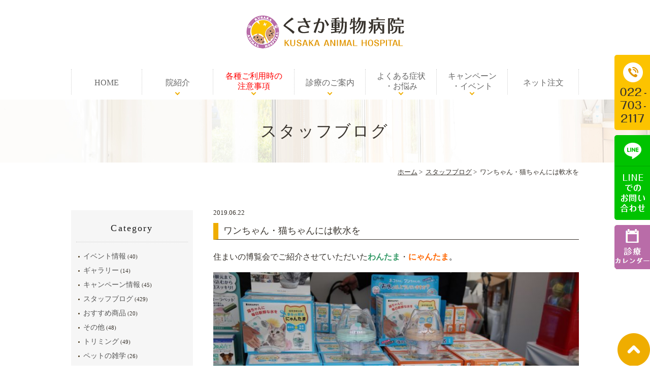

--- FILE ---
content_type: text/html; charset=UTF-8
request_url: https://www.kusaka-vet.info/blog/2412/
body_size: 7016
content:
<!DOCTYPE html>
<html lang="ja">
<head>
<meta name="viewport" content="width=device-width,minimum-scale=1.0,maximum-scale=2.0,user-scalable=yes,initial-scale=1.0" />
<meta http-equiv="Content-Type" content="text/html; charset=UTF-8" />
<title>ワンちゃん・猫ちゃんには軟水を | くさか動物病院</title>
<!-- Google Tag Manager -->
<script>(function(w,d,s,l,i){w[l]=w[l]||[];w[l].push({'gtm.start':
new Date().getTime(),event:'gtm.js'});var f=d.getElementsByTagName(s)[0],
j=d.createElement(s),dl=l!='dataLayer'?'&l='+l:'';j.async=true;j.src=
'https://www.googletagmanager.com/gtm.js?id='+i+dl;f.parentNode.insertBefore(j,f);
})(window,document,'script','dataLayer','GTM-5L67H8G');</script>
<!-- End Google Tag Manager -->

<!-- All in One SEO Pack 2.10 by Michael Torbert of Semper Fi Web Design[236,268] -->
<link rel="canonical" href="https://www.kusaka-vet.info/blog/2412/" />
			<script type="text/javascript" >
				window.ga=window.ga||function(){(ga.q=ga.q||[]).push(arguments)};ga.l=+new Date;
				ga('create', 'UA-105645901-10', 'auto');
				// Plugins
				
				ga('send', 'pageview');
			</script>
			<script async src="https://www.google-analytics.com/analytics.js"></script>
			<!-- /all in one seo pack -->
<link rel='dns-prefetch' href='//ajax.googleapis.com' />
<link rel='dns-prefetch' href='//s.w.org' />
<link rel="alternate" type="application/rss+xml" title="くさか動物病院 &raquo; フィード" href="https://www.kusaka-vet.info/feed/" />
<link rel="alternate" type="application/rss+xml" title="くさか動物病院 &raquo; コメントフィード" href="https://www.kusaka-vet.info/comments/feed/" />
<link rel="alternate" type="application/rss+xml" title="くさか動物病院 &raquo; ワンちゃん・猫ちゃんには軟水を のコメントのフィード" href="https://www.kusaka-vet.info/blog/2412/feed/" />
<link rel='stylesheet' id='wp-block-library-css'  href='https://www.kusaka-vet.info/wp-includes/css/dist/block-library/style.min.css?ver=5.0.22' type='text/css' media='all' />
<link rel='stylesheet' id='dashicons-css'  href='https://www.kusaka-vet.info/wp-includes/css/dashicons.min.css?ver=5.0.22' type='text/css' media='all' />
<link rel='stylesheet' id='xo-event-calendar-css'  href='https://www.kusaka-vet.info/wp-content/plugins/xo-event-calendar/css/xo-event-calendar.css?ver=2.3.7' type='text/css' media='all' />
<link rel='stylesheet' id='slick-style-css'  href='https://www.kusaka-vet.info/wp-content/themes/originalstyle-1column_ver1.2/css/slick.css?ver=5.0.22' type='text/css' media='all' />
<link rel='stylesheet' id='simplelightbox-style-css'  href='https://www.kusaka-vet.info/wp-content/themes/originalstyle-1column_ver1.2/css/simplelightbox.min.css?ver=5.0.22' type='text/css' media='all' />
<link rel='stylesheet' id='originalstylecommon-style-css'  href='https://www.kusaka-vet.info/wp-content/themes/originalstyle-1column_ver1.2/common.css?ver=5.0.22' type='text/css' media='all' />
<link rel='stylesheet' id='originalstyle-style-css'  href='https://www.kusaka-vet.info/wp-content/themes/originalstyle-1column_ver1.2/style.css?ver=5.0.22' type='text/css' media='all' />
<link rel='stylesheet' id='originalstyleindex-style-css'  href='https://www.kusaka-vet.info/wp-content/themes/originalstyle-1column_ver1.2/index.css?ver=5.0.22' type='text/css' media='all' />
<script type='text/javascript'>
/* <![CDATA[ */
var xo_event_calendar_object = {"ajax_url":"https:\/\/www.kusaka-vet.info\/wp-admin\/admin-ajax.php","action":"xo_event_calendar_month"};
/* ]]> */
</script>
<script type='text/javascript' src='https://www.kusaka-vet.info/wp-content/plugins/xo-event-calendar/js/ajax.js?ver=2.3.7'></script>
		<style type="text/css" id="wp-custom-css">
			.test {
  width: 100%;
  max-width: 500px;
  margin: 0 auto;
}		</style>
	
</head>

<body  class=" blog single single-in-blog caegory-in-blog ">
<!-- Google Tag Manager (noscript) -->
<noscript><iframe src="https://www.googletagmanager.com/ns.html?id=GTM-5L67H8G"
height="0" width="0" style="display:none;visibility:hidden"></iframe></noscript>
<!-- End Google Tag Manager (noscript) -->
<div id="header">
<div class="inner clearfix">
 
<div id="custom_html-6" class="widget_text headerinner"><div class="textwidget custom-html-widget"><h1><a href="https://www.kusaka-vet.info"><img src="https://www.kusaka-vet.info/wp-content/themes/originalstyle-1column_ver1.2/img/logo.png" alt="くさか動物病院"></a></h1>
<ul class="sp">
<li><a href="https://www.kusaka-vet.info/"><img src="https://www.kusaka-vet.info/wp-content/themes/originalstyle-1column_ver1.2/img/sp_nav01.png" alt="ホーム"></a></li>
<li><a href="tel:0227032117"><img src="https://www.kusaka-vet.info/wp-content/themes/originalstyle-1column_ver1.2/img/sp_nav02.png" alt="電話" onclick="ga('send', 'event', 'click', 'tel-tap');"></a></li>
<li><a href="https://www.kusaka-vet.info/access/"><img src="https://www.kusaka-vet.info/wp-content/themes/originalstyle-1column_ver1.2/img/sp_nav03.png" alt="アクセス"></a></li>
<li><a href="https://www.kusaka-vet.info/line/" target="_blank"><img src="https://www.kusaka-vet.info/wp-content/themes/originalstyle-1column_ver1.2/img/sp_nav04.png" alt="LINEでのお問い合わせ"></a></li>
<li id="toggle" class="sp"><a><img src="https://www.kusaka-vet.info/wp-content/themes/originalstyle-1column_ver1.2/img/sp_nav05.png" alt="メニュー"></a></li>
</ul></div></div></div>
</div>

<div id="nav">
<div class="inner">

 
<div class="textwidget custom-html-widget"><div class="menu-header-nav-container">
<ul class="menu" id="menu-header-nav">
<li class="nav01"><a href="https://www.kusaka-vet.info/">HOME</a></li>
<li class="nav02 has_children"><a>院紹介</a>
<ul class="sub-menu submenu-sp">
<li><a href="https://www.kusaka-vet.info/first">初めて当院を<br class="pc">受診される方へ</a></li>
<li><a href="https://www.kusaka-vet.info/access/#a01">基本情報</a></li>
<li><a href="https://www.kusaka-vet.info/access/#a02">診療時間・アクセス</a></li>
<li><a href="https://www.kusaka-vet.info/doctor/#a01">院長紹介</a></li>
<li><a href="https://www.kusaka-vet.info/doctor/#a02">スタッフ紹介</a></li>
<li><a href="https://www.kusaka-vet.info/first/#a01">コンセプト</a></li>
<li><a href="https://www.kusaka-vet.info/first/#a10">院内ツアー！</a></li>
	<li><a href="https://www.kusaka-vet.info/recruit">求人採用</a></li>
</ul>
</li>
	<li class="nav03 has_children"><a href="https://www.kusaka-vet.info/caution"><span style="color: #ff0000;">各種ご利用時の<br class="pc">注意事項</span></a>
<ul class="sub-menu submenu-sp">
<li><a href="https://www.kusaka-vet.info/caution/#a01">ペットホテル<br class="pc">の注意事項</a></li>
<li><a href="https://www.kusaka-vet.info/caution/#a02">トリミング＆グルーミング<br class="pc">の注意事項</a></li>
<li><a href="https://www.kusaka-vet.info/caution/#a03">木曜午前の予約診療<br class="pc">の注意事項</a></li>
<li><a href="https://www.kusaka-vet.info/caution/#a04">LINEメッセージご利用時<br class="pc">の注意事項</a></li>
<li><a href="https://www.kusaka-vet.info/caution/#a05">診療受付時間について<br class="pc">の注意事項</a></li>
<li><a href="https://www.kusaka-vet.info/caution/#a06">事前にお薬処方のご依頼・フード／おやつ・サプリメントをご注文の皆様へ</a></li>
</ul>	
</li>
<li class="nav04 has_children"><a>診療のご案内</a>
<ul class="sub-menu submenu-sp">
	<li><a href="https://www.kusaka-vet.info/access/#a04">木曜午前の診察について</a></li>
<li><a href="https://www.kusaka-vet.info/diagnosis">当院の診療について</a></li>
<li><a href="https://www.kusaka-vet.info/checkup">予防接種・健康診断</a></li>
<li><a href="https://www.kusaka-vet.info/contraceptive">去勢・避妊手術</a></li>
<li><a href="https://www.kusaka-vet.info/surgery">外科</a></li>
<li><a href="https://www.kusaka-vet.info/circulatory">循環器</a></li>
<li><a href="https://www.kusaka-vet.info/skin">皮膚</a></li>
<li><a href="https://www.kusaka-vet.info/trimming">ペットトリミング</a></li>
	<li><a href="https://www.kusaka-vet.info/pethotel">ペットホテル</a></li>
</ul>
</li>
<li class="nav05 has_children"><a>よくある症状<br class="pc">・お悩み</a>
<ul class="sub-menu submenu-sp">
<li><a href="https://www.kusaka-vet.info/dog">犬のよくある病気</a></li>
<li><a href="https://www.kusaka-vet.info/cat">猫のよくある病気</a></li>
<li><a href="https://www.kusaka-vet.info/senior">シニアへの取り組み</a></li>
</ul>
</li>
<li class="nav05 has_children"><a>キャンペーン<br class="pc">・イベント</a>
<ul class="sub-menu submenu-sp">
<li><a href="https://www.kusaka-vet.info/campaign">キャンペーン情報</a></li>
<li><a href="https://www.kusaka-vet.info/note/">LINE使用方法<br class="pc">＆<br class="pc">休診日および木曜午後の注意点</a></li>
<li><a href="https://www.kusaka-vet.info/event">イベント情報</a></li>
<li><a href="https://www.kusaka-vet.info/gallery">ギャラリー</a></li>
<li><a href="https://www.kusaka-vet.info/lineinfo/">LINEご登録者様限定情報</a></li>
</ul>
</li>
<li><a href="https://www.kusaka-vet.info/net/">ネット注文</a></li>
</ul>
</div>
</div></div>
</div>
<div id="contents">
        <div class="page-title"><h2>スタッフブログ</h2></div>
      <div class="bread_wrap">  				<ul class="bread">
		<li><a href="https://www.kusaka-vet.info">ホーム</a>&nbsp;&gt;&nbsp;</li>
		<li><a href="https://www.kusaka-vet.info/blog/">スタッフブログ</a>&nbsp;&gt;&nbsp;</li><li></li>
		<li>ワンちゃん・猫ちゃんには軟水を</li>
		</ul>
  </div>
<div class="inner clearfix">
<div id="main" class="mainblock ">
            
<div class="entry-block clearfix block">
    <div class="dateBlock">2019.06.22</div>
	<h3>ワンちゃん・猫ちゃんには軟水を</h3>
	<div class="entry">
	<p>住まいの博覧会でご紹介させていただいた<span style="color: #339966;"><strong>わんたま</strong></span>・<span style="color: #ff6600;"><strong>にゃんたま</strong><span style="color: #000000;">。</span></span></p>
<p><img src="https://www.kusaka-vet.info/wp-content/uploads/fef1db0d9a19e2cb716142786c17117e-770x513.jpg" alt="" class="aligncenter size-medium wp-image-2352" srcset="https://www.kusaka-vet.info/wp-content/uploads/fef1db0d9a19e2cb716142786c17117e-770x513.jpg 770w, https://www.kusaka-vet.info/wp-content/uploads/fef1db0d9a19e2cb716142786c17117e-220x147.jpg 220w, https://www.kusaka-vet.info/wp-content/uploads/fef1db0d9a19e2cb716142786c17117e-768x512.jpg 768w, https://www.kusaka-vet.info/wp-content/uploads/fef1db0d9a19e2cb716142786c17117e-1000x667.jpg 1000w" sizes="(max-width: 770px) 100vw, 770px" /></p>
<p>ワンちゃん・猫ちゃんに<span style="color: #0000ff;"><strong>浄水器</strong></span>の水・・なんて、ちょっと贅沢品？という印象は確かにあるかもしれません。</p>
<p>「水道水で十分」「うちはお水をお取り寄せしているからそっちで良い。」と言う方も多いと思います。</p>
<p>&nbsp;</p>
<p>では水道水やペットボトルのミネラルウォーターは、ワンちゃん猫ちゃんにとって本当に安全なものでしょうか？</p>
<p>&nbsp;</p>
<p>まず水道水ですが、一般的に水道水を避ける方の理由としては、塩素やトリハロメタンが入っているから。が挙げられると思います。</p>
<p><span style="color: #33cccc;"><strong><span style="font-size: 20px;">水道水</span></strong></span>の消毒として使われる塩素量ですが、日本の水道水の残留塩素濃度はWHOの基準値よりも大幅に下回っているので、生涯飲み続けても<span style="font-size: 20px; color: #ff0000;"><strong>安全</strong></span>といえます。</p>
<p>次にトリハロメタンですが、このトリハロメタンという物質は自然界にある植物が不完全に分解された時にできる腐植質と塩素が反応することにより生成される物質で、<span style="color: #808000;"><strong>発がん性</strong></span>があると言われていますが、こちらも日本の水道水はWHOの基準値を下回っており、生涯飲み続けていても大丈夫とされています。</p>
<p>総じて考えると、水道水は塩素は含まれているけれど、ワンちゃん・猫ちゃんの飲み水として容器に入れたまま半日〜１日過ごす。という方は雑菌の繁殖もある程度抑えられるため良いと言えます。</p>
<p>ただ、ワンちゃんなどは人間よりも嗅覚が鋭いので、水道水の塩素臭を気にしてしまう子だと塩素を除去したものの方がよく飲んでくれるようになるかもしれません。（人でいうと塩素臭のするプールのお水を飲んでいる感覚なのかも・・。）</p>
<p>また、地域によりミネラル量が変わってくるのでこの点には注意が必要です。関東や北九州地方ではミネラル分が多いので膀胱結石ができやすい子には水道水はあまりお勧めできないことになります。（あとは東北であっても井戸水を使っているような地域は注意）</p>
<p>&nbsp;</p>
<p>次にペットボトルのお水ですが、これはどのようなお水をご購入されているかにもよります。</p>
<p>もしも動物たち・小さなお子さんに与えるお水でしたら硬水ではなく、<span style="color: #0000ff; font-size: 20px;"><strong>軟水</strong></span>のお水をご購入されることをおすすめします。</p>
<p>しかしペットボトルのお水も、開封してしまうと雑菌が繁殖しやすくなってしまう点と、<span>市販のミネラルウォーター類は水道</span>水よりは安全基準項目数が少ないという点が多少気になる事柄かなと思います。</p>
<p>&nbsp;</p>
<p>以上のことから、<span style="color: #ff0000; font-size: 20px;"><strong>安価</strong></span>で、<span style="color: #ff00ff;"><strong>安全基準項目</strong></span>数も多く<span style="color: #ff0000;"><strong>安全</strong></span>な水道水を使いつつ、その水道水の中から<span style="color: #3366ff;"><strong>ミネラル分</strong></span>を取り除いて<span style="color: #33cccc; font-size: 20px;"><strong>軟水</strong></span>にしたものを、“<strong>必要な分だけ”</strong>作って与えることができるもの。と考えると、わんたま・にゃんたまはベストなものなのかな？と考えられます。ちなみに犬猫用浄水器と言っても、もちろん形が可愛くなっているだけで、人間が使っても全く問題はありません(^_^)v　お父さんの水割り晩酌用などに食卓に置いても可愛いと思いますよ！</p>
<p>&nbsp;</p>
<p>ワンちゃん・猫ちゃんは臭いにとても敏感なので、使用するお水の容器に臭いがついていても嫌がる子もいるので、プラスチックの器よりも陶器やガラス、ステンレスの容器をおすすめします。そしてキンキンに冷えたお水よりも多少ぬるま湯の方がよく飲んでくれます。</p>
<p>そして人間でもすぐ飲める環境にあればちょくちょく飲むけれど、少し遠い場所にあれば面倒臭くてつい我慢してしまう。ように、ワンちゃん猫ちゃんも気が向いたときにすぐお水を飲める。という環境がとても大切です。</p>
<p>可能であれば、生活空間に複数箇所お水を置いてあげることをおすすめします。</p>
<p>&nbsp;</p>
<p>&nbsp;</p>
<p>&nbsp;</p>
<p>&nbsp;</p>
<p>&nbsp;</p>
<p>&nbsp;</p>
<p>&nbsp;</p>	</div>
 </div>

    </div>
<div id="aside">
<div class="menu-blog">
<h3>Category</h3>
<ul class="category">
	<li class="cat-item cat-item-6"><a href="https://www.kusaka-vet.info/event/" >イベント情報</a> (40)
</li>
	<li class="cat-item cat-item-5"><a href="https://www.kusaka-vet.info/gallery/" >ギャラリー</a> (14)
</li>
	<li class="cat-item cat-item-4"><a href="https://www.kusaka-vet.info/campaign/" >キャンペーン情報</a> (45)
</li>
	<li class="cat-item cat-item-3"><a href="https://www.kusaka-vet.info/blog/" >スタッフブログ</a> (429)
<ul class='children'>
	<li class="cat-item cat-item-20"><a href="https://www.kusaka-vet.info/blog/merchandise/" >おすすめ商品</a> (20)
</li>
	<li class="cat-item cat-item-21"><a href="https://www.kusaka-vet.info/blog/others/" >その他</a> (48)
</li>
	<li class="cat-item cat-item-18"><a href="https://www.kusaka-vet.info/blog/trimming/" >トリミング</a> (49)
</li>
	<li class="cat-item cat-item-15"><a href="https://www.kusaka-vet.info/blog/trivia/" >ペットの雑学</a> (26)
</li>
	<li class="cat-item cat-item-17"><a href="https://www.kusaka-vet.info/blog/check/" >健康診断・検査・ワクチン</a> (22)
</li>
	<li class="cat-item cat-item-19"><a href="https://www.kusaka-vet.info/blog/days/" >当院の日常</a> (213)
</li>
	<li class="cat-item cat-item-16"><a href="https://www.kusaka-vet.info/blog/disease/" >病気・予防の話</a> (50)
</li>
</ul>
</li>
</ul>
</div>
 
<div id="custom_html-3" class="widget_text sideinner"><div class="textwidget custom-html-widget"><div class="inq">
<img src="https://www.kusaka-vet.info/wp-content/themes/originalstyle-1column_ver1.2/img/side_tel.png" alt="022-703-2117">
<a href="https://www.kusaka-vet.info/line/" target="_blank"><img src="https://www.kusaka-vet.info/wp-content/themes/originalstyle-1column_ver1.2/img/side_line.png" alt="LINEでのお問い合わせ"></a>
<a href="https://www.kusaka-vet.info/calendar/"><img src="https://www.kusaka-vet.info/wp-content/uploads/d099d886ed65ef765625779e628d2c5f.png" alt="診療カレンダー"></a>
</div>
<div class="inq01">
<a href="#header"><img src="https://www.kusaka-vet.info/wp-content/themes/originalstyle-1column_ver1.2/img/pagetop.png" alt="一番上に戻る"></a>
</div>
<div class="btm_inq sp contact tal">
<ul class="clearfix">
<li><a href="https://www.kusaka-vet.info/calendar/"><img src="https://www.kusaka-vet.info/wp-content/themes/originalstyle-1column_ver1.2/img/sp_side01.png" alt="診療カレンダー"></a></li>
<li><img src="https://www.kusaka-vet.info/wp-content/themes/originalstyle-1column_ver1.2/img/sp_side02.png" alt="カルテ使用、病状記録、SNS投稿のために、診察中にお写真を撮影させて頂く場合がございます。"></li>
</ul>
</div></div></div></div></div>
 
</div>

<div class="" id="footer">
<div class="inner clearfix ">
 
<div id="custom_html-5" class="widget_text footerinner"><div class="textwidget custom-html-widget"><div class="footer_content">
<div class="footer_left">
<div class="footer_left_inner"> <img src="https://www.kusaka-vet.info/wp-content/themes/originalstyle-1column_ver1.2/img/logo.png" alt="くさか動物病院" />
<table class="table01">
<tbody>
<tr>
<th>住所</th>
<td>〒981-3332 宮城県富谷市明石台７丁目１-４</td>
</tr>
<tr>
<th>電話</th>
<td>022-703-2117</td>
</tr>
<tr>
<th>登録番号</th>
<td>第2004421003</td>
</tr>
<tr>
<th>有効期限<br/>の末尾</th>
<td>令和7年5月31日</td>
</tr>
<tr>
<th>動物取扱<br/>責任者</th>
<td>日下 野華</td>
</tr>
</tbody>
</table>
<table class="time-table">
<thead>
<tr>
<th>受付時間</th>
<th>月</th>
<th>火</th>
<th>水</th>
<th>木</th>
<th>金</th>
<th>土</th>
<th>日</th>
</tr>
</thead>
<tbody>
<tr>
<th>9:00～11:30</th>
<td class="org">●</td>
<td>―</td>
<td class="org">●</td>
<td>★</td>
<td class="org">●</td>
<td class="org">●</td>
<td class="org">●</td>
</tr>
<tr>
<th>15:00～18:30</th>
<td class="org">●</td>
<td>―</td>
<td class="org">●</td>
<td>―</td>
<td class="org">●</td>
<td class="org">●</td>
<td class="org">●</td>
</tr>
</tbody>
</table>
<p class="tx">★：木曜の午前中は「予約診療」となります。前日の19時までにLINEにてご予約ください。<br />
休診日：火曜日、木曜午後</p>
<div class="footer_right sp">
<div class="googlemap">
<iframe src="https://www.google.com/maps/embed?pb=!1m18!1m12!1m3!1d3129.134064311153!2d140.89916031574492!3d38.34587897965939!2m3!1f0!2f0!3f0!3m2!1i1024!2i768!4f13.1!3m3!1m2!1s0x5f89837ec1097665%3A0x2aef6f8639f78d5a!2z44GP44GV44GL5YuV54mp55eF6Zmi8J-QtvCfkIg!5e0!3m2!1sja!2sjp!4v1544431983260" width="600" height="450" style="border:0" allowfullscreen></iframe>
</div>
</div>
<div class="footer_ul_box clearfix">
<div class="footer_ul_left clearfix">
<div class="title">
<p>MENU</p>
</div>
<ul>
<li><a href="https://www.kusaka-vet.info/">HOME</a></li>
<li><a href="https://www.kusaka-vet.info/first">初めての方へ</a></li>
<li><a href="https://www.kusaka-vet.info/access">診療時間・アクセス</a></li>
<li><a href="https://www.kusaka-vet.info/doctor">院長・スタッフ紹介</a></li>
<li><a href="https://www.kusaka-vet.info/recruit">求人採用</a></li>
<li><a href="https://www.kusaka-vet.info/sitemap/">サイトマップ</a></li>
</ul>
</div>
<div class="footer_ul_right clearfix">
<div class="title">
<p>CLINIC</p>
</div>
<ul>
<li><a href="https://www.kusaka-vet.info/checkup">予防接種・健康診断</a></li>
<li><a href="https://www.kusaka-vet.info/surgery">外科手術</a></li>
<li><a href="https://www.kusaka-vet.info/contraceptive">去勢・避妊手術</a></li>
<li><a href="https://www.kusaka-vet.info/circulatory">循環器</a></li>
<li><a href="https://www.kusaka-vet.info/skin">皮膚</a></li>
<li><a href="https://www.kusaka-vet.info/dog">犬のよくある病気</a></li>
<li><a href="https://www.kusaka-vet.info/cat">猫のよくある病気</a></li>
<li><a href="https://www.kusaka-vet.info/trimming">ペットトリミング</a></li>
	<li><a href="https://www.kusaka-vet.info/pethotel">ペットホテル</a></li>
<li><a href="https://www.kusaka-vet.info/senior">シニアへの取り組み</a></li>
</ul>
</div>
</div>
<div class="p_01">
<p>&copy; くさか動物病院</p>
</div>
</div>
</div>
<div class="footer_right pc">
<iframe src="https://www.google.com/maps/embed?pb=!1m18!1m12!1m3!1d3129.134064311153!2d140.89916031574492!3d38.34587897965939!2m3!1f0!2f0!3f0!3m2!1i1024!2i768!4f13.1!3m3!1m2!1s0x5f89837ec1097665%3A0x2aef6f8639f78d5a!2z44GP44GV44GL5YuV54mp55eF6Zmi8J-QtvCfkIg!5e0!3m2!1sja!2sjp!4v1544431983260" width="600" height="450" style="border:0" allowfullscreen></iframe>
</div>
</div>
</div></div></div>
</div>
 
<script type='text/javascript' src='https://ajax.googleapis.com/ajax/libs/jquery/1.10.1/jquery.min.js?ver=1.10.1'></script>
<script type='text/javascript' src='https://www.kusaka-vet.info/wp-content/themes/originalstyle-1column_ver1.2/js/script.js?ver=5.0.22'></script>
<script type='text/javascript' src='https://www.kusaka-vet.info/wp-content/themes/originalstyle-1column_ver1.2/js/slick.js?ver=5.0.22'></script>
<script type='text/javascript' src='https://www.kusaka-vet.info/wp-content/themes/originalstyle-1column_ver1.2/js/simple-lightbox.min.js?ver=5.0.22'></script>
<script type='text/javascript' src='https://www.kusaka-vet.info/wp-content/themes/originalstyle-1column_ver1.2/js/loop.js?ver=5.0.22'></script>
<script type="text/javascript">
	$('.slider').slick({
		autoplay: true,
		arrows: true,
		fade: true,
		centerMode: true,
		centerPadding: '20%',
		responsive: [{
			breakpoint: 2000,
			settings: {
				speed: 2000,
				autoplaySpeed: 2000,
				arrows: false,
				centerPadding: '8%',
			}
		}, {
			breakpoint: 767,
			settings: {
				speed: 2000,
				autoplaySpeed: 2000,
				arrows: false,
				centerMode: false,

			}
		}]
	});
	$(document).ready(function() {
		$('.gallery a').simpleLightbox({
			captionsData	: "alt"
		});
	});
	$(document).ready(function() {
		$('.gallery2 a').simpleLightbox({
			captionsData	: "alt"
		});
	});
$("#menu-header-nav .sub-menu").parent('li').addClass('has-child');
</script>
</body>
</html>

--- FILE ---
content_type: text/css
request_url: https://www.kusaka-vet.info/wp-content/themes/originalstyle-1column_ver1.2/common.css?ver=5.0.22
body_size: 5481
content:
@charset "UTF-8";

/*
Theme Name:Original Style - 1column
Version:1.1
2016.11.05
header,nav,footerなどの構成の指定
*/


/*===================
 Reset
===================*/

html, body, div, span, applet, object, iframe, h1, h2, h3, h4, h5, h6, p, blockquote, pre, a, abbr, acronym, address, big, cite, code, del, dfn, em, img, ins, kbd, q, s, samp, small, strike, strong, sub, sup, tt, var, b, u, i, center, dl, dt, dd, ol, ul, li, fieldset, form, label, legend, table, caption, tbody, tfoot, thead, tr, th, td, article, aside, canvas, details, embed, figure, figcaption, footer, header, hgroup, menu, nav, output, ruby, section, summary, time, mark, audio, video {
  margin: 0;
  padding: 0;
  border: 0;
  font-size: 100%;
  font: inherit;
  vertical-align: baseline;
}
body {
  line-height: 1;
  -webkit-text-size-adjust: 100%;
}
ol, ul {
  list-style: none;
}
blockquote, q {
  quotes: none;
}
blockquote:before, blockquote:after, q:before, q:after {
  content: '';
  content: none;
}
table {
  border-collapse: collapse;
  border-spacing: 0;
}
@media screen and (min-width: 768px) {
  a[href^="tel:"] {
    pointer-events: none;
  }
}

/*===================
 Native
===================*/


/* editor */

.mainblock p, .mce-content-body p {
  display: block;
  margin: 0 0 1em;
}
strong {
  font-weight: bold;
}
em {
  font-style: italic;
}
blockquote {
  display: block;
  -webkit-margin-before: 1em;
  -webkit-margin-after: 1em;
  -webkit-margin-start: 40px;
  -webkit-margin-end: 40px;
}

/**/

img[class*="wp-image-"], img[class*="attachment-"] {
  height: auto;
  max-width: 100%;
}

/* clearfix */

.clearfix {
  overflow: hidden;
  zoom: 1;
}
.clearfix:after {
  content: "";
  display: block;
  clear: both;
}
body {
  color: #37322c;
  line-height: 1.8em;
  letter-spacing: 0;
  font-size: 16px;
}
a:focus, *:focus {
  outline: none;
}
a, a img {
  -webkit-transition: none;
  transition: none;
}
a img {
  transition: all .3s;
  -moz-transition: all .3s;
  -webkit-transition: all .3s;
}
a, a:visited {
  color: #37322c;
}
a:hover {
  text-decoration: none;
}
a:hover img {
  opacity: 0.7;
  -moz-opacity: 0.7;
  filter: alpha(opacity=70);
  cursor: pointer;
  transition: all .3s;
  -moz-transition: all .3s;
  -webkit-transition: all .3s;
}
img {
  max-width: 100%;
  max-height: 100%;
}

/*==========================
	base
==========================*/

#header > .inner, #nav > .inner, #contents > .inner {
  /* コンテンツ幅 */
  width: 1000px;
  margin: 0 auto;
  max-width: 96%;
}

/*==========================
	#header
==========================*/

#header {
  box-sizing: border-box;
}
#header h1 {
  display: block;
  margin: 0 auto;
  text-align: center;
}
#header h1 a:hover img {
  opacity: 1;
  -moz-opacity: 1;
  filter: alpha(opacity=100);
}
.headerinner ul.pc {
  float: right;
  overflow: hidden;
  width: 52%;
  box-sizing: border-box;
  text-align: right;
}
.headerinner ul img {
  display: block;
}
.headerinner .txt {
  float: left;
  width: 56%;
}
.headerinner .txt img {
  width: 290px;
}
.headerinner .tel {
  float: right;
  width: 43%;
  text-align: center;
  padding-left: 2%;
  box-sizing: border-box;
}
.headerinner .tel img.telimg {
  width: 209px;
}
.headerinner .inq img {
  width: 210px;
}
.headerinner .inq .btn {
  margin: 10px auto 0;
}

/*==========================
	#nav
==========================*/

.menu-sp-nav-container {
  /* スマホ用メニューを隠す */
  display: none;
}
.fixed {
  /* javascript用 */
  position: fixed;
  top: 0;
}
#nav {
  background: #fff;
  box-sizing: border-box;
}

/*==========================
	#contents
==========================*/


/* H2タイトル -------------*/

.page-title {
  background: url(img/sec06_bg.jpg) no-repeat center;
  padding: 2.5em 0;
}
.page-title h2 {
  color: #37322c;
  font-size: 32px;
  letter-spacing: 0.1em;
  position: relative;
  text-align: center;
  line-height: 1.4;
  margin: 0 auto;
}

/* パンくず -------------*/

.bread_wrap {
  margin-bottom: 2.5em;
}
.home .bread_wrap {
  margin-bottom: 0;
}
.bread_wrap .bread {
  box-sizing: border-box;
  margin-left: auto;
  margin-right: auto;
  width: 1000px;
  max-width: 96%;
}
.bread {
  padding: 0.4em 0 0.4em;
  font-size: 82%;
  /*13px*/
  margin-bottom: 0.5em;
  text-align: right;
}
.bread li {
  display: inline-block;
  line-height: 1.3em;
}
.bread li a {
  color: #37322c;
}
.bread li a:hover {
  text-decoration: none;
}

/* コンテンツの下部余白 -------------*/

.mainblock.under {
  padding-bottom: 1em;
}

/*==========================
	#aside
==========================*/


/*==========================
	.contentbottom
==========================*/

.contentbottom {
  text-align: center;
  padding: 60px 0;
}
.contentbottom .contact-bn {
  text-align: center;
}
.contentbottom .contact-bn a {
  display: inline-block;
  margin: 0 0.5%;
  width: 320px;
  max-width: 96%;
}

/*==========================
	#footer
==========================*/

.bns {}
.bns a {
  display: inline-block;
  margin: 0px 2% 0;
  width: 480px;
  max-width: 46%;
}
#footer {
  padding: 0;
  text-align: left;
  background: none;
  font-size: 16px;
  color: #37322c;
}
#footer li.menu-item-has-children {
  margin-bottom: 1em;
}
#menu-footer-nav li.menu-item-has-children > .nav_title {
  font-size: 24px;
  pointer-events: none;
  font-weight: bold;
  color: #37322c;
}
#footer .sub-menu {
  font-size: 16px;
  margin-bottom: 1.2em;
  margin-top: 1em;
  display: block !important;
}
#footer .sub-menu li {
  line-height: 1.4;
  font-size: 16px;
  position: relative;
  margin-bottom: 0.7em;
  padding-left: 14px;
}
#footer .sub-menu li::before {
  background: #37322c;
  border-radius: 50%;
  content: "";
  height: 3px;
  left: 0;
  position: absolute;
  top: 8px;
  width: 3px;
}
#footer a[href^="tel:"] {
  color: #37322c !important;
}
#footer li a {
  color: #37322c;
  text-decoration: none;
}
#footer li a:hover {
  text-decoration: underline;
}
.footer_access p {
  margin-bottom: 1em;
  line-height: 1.6;
  font-size: 15px;
}
.footer_access a {
  color: #37322c;
  text-decoration: none;
}
.footer_access a:hover {
  color: #37322c;
  text-decoration: underline;
}
.footer_access p.logo {
  margin-bottom: 1em;
}
#footer .googlemap iframe {
  box-sizing: border-box;
}
#footer p.map_p {
  text-align: right;
}
#footer p.map_p a {
  text-decoration: underline;
}
#footer p.map_p a:hover {
  text-decoration: none;
}
#footer table.f_table {
  margin: 0 0 20px;
}
#footer table.f_table th {
  width: 30%;
}
.copyright {
  text-align: center;
  padding: 0em 0 1.2em;
  font-size: 14px;
  color: #37322c;
  background: none;
  background-size: cover;
}
.footer_text {
  font-size: 15px;
  line-height: 2.0 !important;
  margin: 1em 0;
  margin-bottom: 1em;
}
.footer_bnr {
  margin-bottom: 2%;
}
.p_01 {
  text-align: center;
  margin: 12% auto 0;
  font-size: 14px;
}
.p_01 p {
  color: #37322c;
}
.copyright {
  /**/
  text-align: center;
  padding: 0em 0 1.2em;
  font-size: 14px;
  color: #37322c;
}
.footer_left {
  width: 50%;
  float: left;
  background: #fcdc66;
}
.footer_right {
  width: 50%;
  float: right;
  background: none;
  position: relative;
}
.footer_left_inner {
  width: 90%;
  max-width: 450px;
  float: right;
  padding: 8% 5% 5% 0;
}
.footer_content .table01 {
  margin: 1.5em auto;
}
.footer_content .table01 th, .footer_content .table01 td {
  border-bottom: 1px solid #37322c;
  color: #37322c;
}
.footer_content .table01 th {
  text-align: center;
}
.footer_content .time-table thead th {
  background: #ffeca9;
  border-bottom: none;
}
.footer_content p {
  margin: 0 auto 3em;
  color: #37322c;
  font-size: 14px;
  line-height: 1.4;
}
.footer_content .time-table th, .footer_content .time-table td {}
.footer_content .title {
  font-size: 24px;
  font-weight: bold;
  color: #fff;
  letter-spacing: 0.05em;
  margin: 0 0 15px;
}
.footer_content .footer_ul_left {
  width: 49%;
  float: left;
  margin-right: 2%;
}
.footer_content .footer_ul_right {
  width: 49%;
  float: right;
}
.footer_ul_left ul li, .footer_ul_right ul li {
  padding-left: 15px;
  margin-bottom: 10px;
  position: relative;
  line-height: 1.5;
  font-size: 16px;
}
.footer_ul_left ul li::before, .footer_ul_right ul li::before {
  content: "";
  display: block;
  position: absolute;
  left: 2px;
  top: 9px;
  width: 6px;
  height: 2px;
  background: #d08f98;
}
@media screen and (min-width: 768px) {
  .footer_content {
    display: flex;
    display: -webkit-box;
    display: -ms-flexbox;
    display: -webkit-flex;
  }
  .footer_right iframe {
    position: absolute;
    top: 0;
    left: 0;
    height: 100%;
    width: 100%;
  }
}

/********************************
	Responsive
*********************************/

@media screen and (min-width: 768px) {
  /* タブレットまで */
  .sp {
    display: none !important;
  }
  .telbtn {
    display: none;
  }
  /*==========================
    base
  ==========================*/
  /*-- 2カラム時の設定 ------------
  #main {
    width:720px;
    float:right;
  }
  #aside {
    width:240px;
    float:left;
    margin-bottom:20px;
  }
  --------------*/
  /*==========================
    #header
  ==========================*/
  #header {
    padding: 30px 0;
    top: 0;
    left: 0;
    width: 100%;
    z-index: 100;
  }
  /*==========================
    #nav
  ==========================*/
  #nav {
    left: 0;
    width: 100%;
    z-index: 100;
    box-sizing: content-box;
    padding: 10px 0;
  }
  #nav .inner {
    height: 50px;
  }
  /* PC用グローバルナビゲーション */
  #nav li {
    box-sizing: border-box;
  }
  #nav a, #menu-header-nav > li > span {
    text-decoration: none;
    display: block;
    text-align: center;
    background-repeat: no-repeat;
    line-height: 1.35em;
    box-sizing: border-box;
    -webkit-transition: none;
    transition: none;
  }
  #menu-header-nav > li {
    width: 14%;
    position: relative;
    float: left;
  }
    #menu-header-nav > li.nav03 {
    width: 16%;
    }
  #menu-header-nav > li > a, #menu-header-nav > li > span {
    font-size: 16px;
    height: 50px;
    box-sizing: border-box;
    padding: 15px 4px 0;
    color: #666;
    position: relative;
    z-index: 20000;
    line-height: 1.5;
  }
  #menu-header-nav > li > a span.nav_span, #menu-header-nav > li > span span.nav_span {
    color: #666;
    font-size: 12px;
    display: block;
  }
  /*#menu-header-nav > li > a::before, #menu-header-nav > li > a::after {
position: absolute;
content: "";
right: 0;
top: 0px;
height: 100%;
width: 1px;
background: #e2dec5;
}*/
  #menu-header-nav > li.nav01 > a::before {
    left: 0;
  }
  #menu-header-nav > li > a:hover, #menu-header-nav > li > span:hover {
    color: #666;
    cursor: pointer;
    background: #fcdd73;
  }
  #menu-header-nav li {
    -moz-transition: .2s;
    -webkit-transition: .2s;
    -o-transition: .2s;
    -ms-transition: .2s;
    transition: .2s;
  }
  #menu-header-nav ul.sub-menu {
    position: absolute;
    padding: 0;
    background: none;
    z-index: 9;
    top: 0;
    left: 0;
    width: 100%;
    box-sizing: border-box;
    text-align: center;
    -moz-transition: .2s;
    -webkit-transition: .2s;
    -o-transition: .2s;
    -ms-transition: .2s;
    transition: .2s;
  }
  /*#menu-header-nav > li:last-child ul.sub-menu {
    width: 100%;
}*/
  #menu-header-nav > li > ul.sub-menu {
    height: auto;
    overflow: hidden;
  }
  #menu-header-nav > li:hover > ul.sub-menu {
    height: auto;
    top: 50px;
    padding-top: 0;
    padding-bottom: 0;
    background: #efad00;
    width: 140%;
    left: -20%;
    border-top: 1px solid #fff;
  }
  #menu-header-nav > li > ul.sub-menu > li {
    width: 100%;
    height: 0;
  }
  #menu-header-nav > li:hover > ul.sub-menu > li {
    float: none;
    height: auto;
    border-bottom: 1px solid #fff;
  }
  #menu-header-nav > li > ul.sub-menu > li a {
    font-size: 14px;
    text-align: center;
    text-indent: inherit;
    color: #fff;
    padding: 10px 10px 8px;
    display: block;
  }
  #menu-header-nav ul.sub-menu li a:hover {
    color: #fff;
    background: #e59806;
  }
  #nav li > a, #nav li > span {
    position: relative;
    border-right: 1px dotted #ccc;
  }
  #nav li.nav01 > a {
    border-left: 1px dotted #ccc;
  }
  /* サブ */
  #nav .nav05 li > a {
    position: relative;
    border-right: none;
  }
  #nav .nav05 li:first-child > a {
    border-left: none;
  }
  /*#menu-header-nav > li.nav05 {
    float: left;
    position: inherit;
}*/
  #menu-header-nav > li.nav01 {}
  #menu-header-nav > li.nav02 {}
  #menu-header-nav > li.nav03 a {
    padding: 4px 4px 0;
    line-height: 1.3;
  }
  #menu-header-nav > li.nav04 {}
  #menu-header-nav > li.nav05 a {
    padding: 4px 4px 0;
    line-height: 1.3;
  }
  #menu-header-nav > li.nav06 {}
  #menu-header-nav li .submenu-wrap {
    height: 0;
    overflow: hidden;
  }
  #menu-header-nav li:hover .submenu-wrap {
    display: block;
    position: absolute;
    width: 100%;
    left: 0;
    z-index: 4;
    background: #efad00;
    overflow: hidden;
    height: auto;
    padding-bottom: 2em;
    padding-top: 2em;
    border-top: 1px solid #fff;
    -moz-transition: .2s;
    -webkit-transition: .2s;
    -o-transition: .2s;
    -ms-transition: .2s;
    transition: .2s;
  }
  #menu-header-nav li .submenu-wrap .submenu-inner {
    width: 1000px;
    max-width: 96%;
    margin: 0 auto 0;
    overflow: hidden;
  }
  #menu-header-nav li .submenu-wrap .menutitle {
    text-align: left;
    overflow: hidden;
    display: block;
    font-size: 16px;
    top: 0;
    height: 0;
    position: relative;
    padding-left: 22px;
    font-weight: bold;
    margin-bottom: 10px;
    margin-left: 10px;
    margin-right: 10px;
    -moz-transition: .2s;
    -webkit-transition: .2s;
    -o-transition: .2s;
    -ms-transition: .2s;
    transition: .2s;
  }
  #menu-header-nav .submenu-wrap ul.sub-menu li.menutitle a {
    background: none;
    color: #fff;
    text-align: left;
    padding: 0.3em 0.2em 0.3em;
    font-size: 16px;
    border-right: none;
  }
  #menu-header-nav li .submenu-wrap .menutitle::before {
    display: none;
    /*    position: absolute;
    content: "";
    width: 6px;
    height: 6px;
    top: 13px;
    left: 5px;
    border-top: solid 2px #febca6;
    border-right: solid 2px #febca6;
    -webkit-transform: rotate(45deg);
    -ms-transform: rotate(45deg);
    transform: rotate(45deg);*/
  }
  #menu-header-nav li .submenu-wrap .menutitle a {
    display: inline;
    background: none;
    color: #fff;
    padding: 0;
  }
  #menu-header-nav li .submenu-wrap .menutitle a:hover {
    color: #fff!important;
  }
  #menu-header-nav li:hover .submenu-wrap .menutitle {
    height: auto;
    top: 0;
    padding-bottom: 5px;
    padding-top: 5px;
    border-bottom: 1px solid #ccc;
    padding-left: 0;
  }
  #menu-header-nav .submenu-wrap ul.sub-menu {
    position: relative;
    background: none;
    margin-left: 0;
    text-align: left;
    box-sizing: border-box;
    padding-left: 10px;
    padding-right: 10px;
  }
  #menu-header-nav .submenu-wrap ul.sub-menu li {
    position: relative;
    padding-left: 1.5em;
    float: left;
    width: 20%;
  }
  #menu-header-nav .submenu-wrap ul.sub-menu li.submenu-title {
    padding-left: 0.4em;
    font-weight: bold;
    line-height: 1.3;
    font-size: 15px;
    margin-bottom: 10px;
  }
  #menu-header-nav .submenu-wrap ul.sub-menu li.submenu-title::before {
    display: none;
  }
  #menu-header-nav .submenu-wrap ul.sub-menu li::before {
    position: absolute;
    content: "";
    width: 5px;
    height: 5px;
    top: 10px;
    left: 10px;
    border-top: solid 1px #fff;
    border-right: solid 1px #fff;
    -webkit-transform: rotate(45deg);
    -ms-transform: rotate(45deg);
    transform: rotate(45deg);
  }
  #menu-header-nav .submenu-wrap ul.sub-menu li a {
    background: none;
    color: #fff;
    text-align: left;
    padding: 0.3em 0.2em 0.3em;
    font-size: 14px;
    border-right: none;
  }
  #menu-header-nav > li:hover .submenu-wrap ul.sub-menu li a:hover {
    color: #fff;
    text-decoration: underline;
  }
  #menu-header-nav ul.sub-menu {
    position: absolute;
    padding: 0;
    z-index: 9999;
    top: 0;
    left: 0;
    width: 100%;
    box-sizing: border-box;
    text-align: center;
    -moz-transition: .2s;
    -webkit-transition: .2s;
    -o-transition: .2s;
    -ms-transition: .2s;
    transition: .2s;
  }
  /*#menu-header-nav li.nav03 ul.sub-menu {
    left: -30%;
    right: 0;
    width: 160%;
    margin: auto;
}*/
  #menu-header-nav > li > ul.sub-menu a {
    border-right: none;
    border-top: none;
  }
  #menu-header-nav li ul li {
    width: 100%;
    height: 0;
  }
  #menu-header-nav > li:hover ul li {
    float: none;
    height: auto;
  }
  #nav li > a, #nav li > span {
    position: relative;
  }
  #nav li.has_children > a::after, #nav li.nav05 > span::after {
    content: "";
    position: absolute;
    bottom: 0px;
    left: 0;
    border-right: 2px solid #efad00;
    right: 0;
    margin: auto;
    width: 5px;
    height: 5px;
    border-bottom: 2px solid #efad00 !important;
    transform: rotate(45deg);
    -moz-transform: rotate(45deg);
    -webkit-transform: rotate(45deg);
  }
  #menu-header-nav .submenu-wrap ul.sub-menu li.submenu_ttl {
    font-weight: bold;
    padding-left: 0;
    margin: 0 0 5px;
  }
  #menu-header-nav .submenu-wrap ul.sub-menu li.submenu_ttl:before {
    display: none;
  }
  #menu-header-nav .submenu-wrap ul.sub-menu li.last {
    margin-bottom: 1em;
  }
  /*==========================
    #contents
  ==========================*/
  /* コンテンツのmin-height -------------*/
  #contents #main {
    min-height: 600px;
  }
  /*==========================
    #aside
  ==========================*/
  #aside .inq {
    position: fixed;
    top: 15%;
    right: 0;
    width: 70px;
    z-index: 5;
  }
  #aside .inq a {
    display: block;
    margin-top: 10px;
  }
  #aside .inq a:hover img {
    opacity: 0.8;
    -moz-opacity: 0.8;
    filter: alpha(opacity=80);
  }
  #aside .inq01 {
    position: fixed;
    bottom: 0;
    right: 0;
    z-index: 100;
  }
  @media screen and (max-width: 1200px) {
    #aside .inq {
      top: 30%;
      width: 50px;
    }
  }
  /*-- ブログページ ------------*/
  .caegory-in-blog #main, .single-in-blog #main {
    float: right;
    width: 72%;
  }
  .caegory-in-blog #aside, .single-in-blog #aside {
    float: left;
    width: 24%;
  }
  /*==========================
    .contentbottom
  ==========================*/
  .contentbottom .contact-bn a {
    max-width: 31%;
  }
  /*==========================
    #footer
  ==========================*/
  #footer #menu-footer-nav {
    width: 100%;
    box-sizing: border-box;
    /*padding-right: 1.4%;
    float: left;*/
  }
  #footer li.menu-item-has-children {
    float: left;
    margin-left: 1%;
  }
  #footer li.menu-item-has-children:first-child {
    margin-left: 0;
    width: 16%;
  }
  #footer li.menu-item-has-children:nth-of-type(2) {
    width: 16%;
  }
  #footer li.menu-item-has-children:nth-of-type(3) {
    width: 26%;
  }
  #footer li.menu-item-has-children:nth-of-type(4) {
    width: 26%;
  }
  #footer li.menu-item-has-children:nth-of-type(5) {
    width: 12%;
  }
  #footer li.menu-item-has-children:nth-of-type(6) {
    width: 13%;
  }
  #footer .footer_access {
    float: left;
    width: 50%;
    box-sizing: border-box;
  }
  #footer .googlemap {
    padding-bottom: 70%;
  }
}
.inq01 {
  position: fixed;
  bottom: 0px;
  right: 0;
  z-index: 100;
}
@media screen and (max-width: 1042px) {
  /*コンテンツが横幅いっぱいになったら*/
  /*==========================
    base
  ==========================*/
  /*-- 2カラム時の設定 ------------
  #main {
    width:720px;
    max-width:100%;
    float:none;
    margin:0 auto 2.5em;
  }
  .home #main {
    width:720px;
  }

  #aside {
    width:490px;
    max-width:100%;
    float:none;
    margin:0 auto 20px;
  }
  #aside .sideinner {
    overflow:hidden;
    margin-bottom:20px;
  }
  ------------------*/
  /*==========================
    #nav
  ==========================*/
  #nav li {
    box-sizing: border-box;
  }
  #menu-header-nav > li a, #menu-header-nav > li > span {
    font-size: 14px;
  }
  #menu-header-nav > li > ul.sub-menu > li a, #menu-header-nav .submenu-wrap ul.sub-menu li a {
    font-size: 12px;
  }
  #menu-header-nav .submenu-wrap ul.sub-menu li::before {
    top: 8px;
  }
  /*==========================
    #footer
  ==========================*/
  #footer #menu-footer-nav {
    width: 100%;
  }
  #footer .footer_access {
    width: 100%;
    margin-bottom: 1.5em;
  }
  #footer .sub-menu li {
    font-size: 14px;
  }
}
@media screen and (min-width: 768px) and (max-width: 768px) {
  #footer li, #footer li a, #menu-sitemap li, #menu-sitemap li a {
    vertical-align: top;
  }
}
@media screen and (max-width: 767px) {
  /* スマホ */
  .pc {
    display: none !important;
  }
  .page-title {
    padding: 1em 0;
  }
  /*==========================
    base
  ==========================*/
  /*-- 2カラム時の設定 ------------
  #main , #aside{
    width:480px;
    max-width:96%;
    float:none;
  }*/
  /*==========================
    #header
  ==========================*/
  #header {
    padding: 0;
  }
  #header h1 {
    padding: 0;
    max-width: 100%;
    text-align: center;
    margin: 20px auto;
    float: none;
  }
  #header > .inner, #nav > .inner {
    max-width: 100%;
  }
  /*@media (max-width: 767px) {*/
  /*#header h1 {*/
  /*padding-top: 3px;*/
  /*max-width: 100%;*/
  /*margin: 0 auto;*/
  /*}*/
  /*}*/
  .headerinner ul.sp {
    clear: both;
    max-width: 100%;
    width: 100%;
    float: none;
    background: #fff;
    overflow: hidden;
    padding: 10px 0;
    z-index: 99999999;
  }
  .headerinner ul li {
    width: 20%;
    border-right: 1px solid #e7e7e7;
    float: left;
    box-sizing: border-box;
  }
  .headerinner ul li:last-child {
    border: none;
  }
  .headerinner ul img {
    max-width: 100%;
    margin: 0 auto;
  }
  #nav {
    background: #fff;
    box-sizing: border-box;
    z-index: 999999;
  }
  #nav.fixed {
    height: 100%;
    overflow-x: scroll;
  }
  #nav.fixed {
    position: inherit !important;
    top: auto !important;
  }
  .headerinner ul img {
    width: 100%;
    padding: 0px 5px;
    box-sizing: border-box;
    max-width: 110px;
  }
  .headerinner .tel {
    float: left;
    max-width: 52.94117647%;
    width: 81px;
    padding-top: 0;
  }
  /*.headerinner #toggle {*/
  /*max-width: 37.25490196%;*/
  /*float: right;*/
  /*width: 57px;*/
  /*}*/
  /* #menu-header-nav ------*/
  #menu-header-nav, #menu-header-nav .sub-menu {
    /* スライドダウンさせるために隠す */
    display: block;
  }
  #menu-header-nav {
    /* スライドダウンさせるために隠す */
    display: none;
  }
  #nav ul.menu {
    background: #fff;
    left: 0;
    margin: 0;
    width: 100%;
    position: absolute;
    z-index: 99;
    border-top: 1px solid #ccc;
  }
  #nav ul li .subtxt {
    display: none;
  }
  #nav ul li > a br {
    display: none;
  }
  #nav ul li.nav03 ul.sub-menu > li:first-child {
    border-top: none;
  }
  #nav ul li.nav04 ul.sub-menu > li:nth-child(2) {
    border-top: none;
  }
  #nav {
    padding: 0;
  }
  #nav ul.menu {
    background: #fff;
    left: 0;
    margin: 0;
    width: 100%;
    position: absolute;
    z-index: 99999999;
    border-top: 1px solid #ccc;
  }
  #nav ul li {
    display: block;
    text-align: left;
    background: none;
    float: none;
    height: auto;
    width: 100%;
    padding: 0;
    box-sizing: border-box;
    border: none;
    border-bottom: 1px solid #ccc;
    margin: 0;
  }
  #nav ul li a, #nav ul li > span {
    display: block;
    padding: 14px 6px 13px 15px;
    background-position: 5px center;
    background-size: 16px auto;
    width: 100%;
    float: none;
    box-sizing: border-box;
    text-align: left;
    height: auto;
    line-height: 1.5;
    font-size: 15px;
    text-decoration: none;
    position: relative;
    color: #37322c;
  }
  #nav ul li ul li.last {
    border-bottom: none;
  }
  #nav ul li span:hover {
    cursor: pointer;
  }
  #nav ul li a:before, #nav ul li > span:before {
    content: "・"
  }
  #nav ul li a:hover, #nav ul li span:hover {
    color: #999;
  }
  #nav li.has_children > a::after, #nav li.nav05 > span::after {
    display: block;
    content: "";
    position: absolute;
    width: 8px;
    height: 8px;
    top: 50%;
    right: 18px;
    margin: -5px 0 0 0;
    border-bottom: solid 3px #ccc;
    border-right: solid 3px #ccc;
    -webkit-transform: rotate(45deg);
    -ms-transform: rotate(45deg);
    transform: rotate(45deg);
  }
  #nav li:first-child a {
    border-left: none;
  }
  #nav .submenu-title {
    font-size: 15px;
    font-weight: bold;
    line-height: 1.3;
    padding: 10px 30px 0;
    border-bottom: none;
  }
  .submenu-wrap .menutitle {
    border-top: 1px solid #ccc;
    display: block;
    padding: 0;
    background: #f7f7f7;
    padding-left: 10px;
  }
  .sub-menu {
    background: none;
    font-size: 15px;
  }
  #nav ul.sub-menu li a {
    padding-left: 25px;
  }
  .nav_span {
    display: none;
  }
  .submenu-wrap .menutitle {
    display: none;
  }
  .submenu-wrap, .sub-menu {
    background: #f0f0f0;
    border-top: 1px solid #ccc;
  }
  .submenu-wrap {
    border-top: none;
  }
  #nav ul.sub-menu li:last-child {
    border-bottom: none;
  }
  #nav ul li.menutitle {
    background: #d5e7ef;
  }
  #nav ul li.menutitle a {
    font-size: 13px!important;
    font-weight: bold;
    padding-left: 27px;
  }
  #nav ul li.menutitle a:hover {
    color: #37322c;
  }
  #nav ul li.menutitle a:before {
    display: none;
  }
  /*==========================
    #contents
  ==========================*/
  .bread_wrap {
    margin-bottom: 1em;
  }
  #contents {
    margin-bottom: 0;
  }
  .contentbottom .contact-bn a {
    display: block;
    margin: 0 auto 10px;
  }
  .contentbottom .contact-bn img {
    display: block;
  }
  .footer_left {
    width: 100%;
    float: none;
  }
  .footer_left_inner {
    width: 100%;
    max-width: 96%;
    float: none;
    padding: 5% 2% 10%;
  }
  .footer_right {
    width: 100%;
    float: none;
    background: none;
  }
  .footer_content .footer_ul_left {
    width: 100%;
    float: none;
    margin: 0 0 30px;
  }
  .footer_content .footer_ul_right {
    width: 100%;
    float: none;
  }
  .footer_content .table01 th {
    min-width: 64px;
  }
  .footer_right iframe {
    width: 100%;
    display: block;
  }
  .footer_ul_box a {
    display: inline-block;
  }
  /*==========================
    #aside
  ==========================*/
  #aside .inq {
    display: none;
  }
  .inq01 {
    max-width: 12%;
  }
  .btm_inq {
    position: fixed;
    bottom: 0;
    width: 86%;
    left: 0;
  }
  .btm_inq .clearfix{
    display:-webkit-box;
    display:-ms-flexbox;
    display:flex;
  }
  .btm_inq .clearfix > li + li{
    margin-left: 2%;
  }
  /*==========================
    .contentbottom
  ==========================*/
  .contentbottom {
    text-align: center;
    padding: 0 0 15px;
  }
  /*==========================
    #footer
  ==========================*/
  /*.bnr a {
    margin: 0 auto 10px;
    max-width: 70%;
    display: block;
}*/
  #footer .footer_access {
    margin-bottom: 1.5em;
  }
  #footer li.parent, #footer li.parent2, #footer li.parent3 {
    float: none;
    width: auto;
    display: block;
  }
  #footer li.menu-item-has-children, #footer li.menu-item-has-children:last-child {
    float: none;
    height: auto;
    width: 100%;
    border-left: none;
    padding-left: 1%;
  }
  #footer .sub-menu li {
    vertical-align: top;
  }
  .copyright {
    padding-bottom: 0 !important;
  }
  .p_01 {
    padding: 0;
    margin: 50px auto;
  }
}
@media screen and (max-width: 480px) {
  /* スマホ480px */
  /*==========================
    #header
  ==========================*/
  #header {
    padding: 0;
  }
  #header h1 {
    max-width: 80%;
  }
  /*==========================
    #contents
  ==========================*/
  .bread {
    margin-bottom: 0.5em;
    padding: 0.3em 0 0.2em;
    text-align: right;
  }
}


--- FILE ---
content_type: text/css
request_url: https://www.kusaka-vet.info/wp-content/themes/originalstyle-1column_ver1.2/index.css?ver=5.0.22
body_size: 3549
content:
@charset "UTF-8";

/*
Theme Name:Original Style - 1column
Version:1.1
2016.11.05
*トップページの指定
*/

.home #contents > .inner {
  /* トップページ幅 100% */
  width: 100%;
  max-width: 100%;
}
.topinner {
  /* コンテンツは1000pxに */
  width: 1000px;
  margin: 0 auto;
  max-width: 96%;
}

/* tinyMCE用に見出しをリセット */

.toppage h3, .toppage h4, .toppage h5 {
  background: none;
  border: none;
  color: inherit;
  font-size: inherit;
  line-height: inherit;
  margin: 0;
  padding: 0;
}
.toppage h3::before, .toppage h3::after, .toppage h4::before, .toppage h4::after, .toppage h5::before, .toppage h5::after {
  display: none;
}

/*==========================
	　mainimage
==========================*/


/*-- スライダーの時 ------------*/

.slider {}
.slick-slide img {
  margin: 0 auto;
}
button.slick-arrow {
  /* 矢印ボタン */
  background: none;
  border: none;
  position: absolute;
  top: 50%;
  margin-top: -20px;
  height: 40px;
  width: 16px;
  text-indent: -9px;
  z-index: 1;
}
button.slick-arrow:hover {
  cursor: pointer;
  opacity: 0.7;
}
button.slick-prev {
  /* 矢印（前へ）ボタン */
  background: url(img/btn_prev.png) no-repeat;
  left: 18%;
  margin-left: -16px;
}
button.slick-next {
  /* 矢印（次へ）ボタン */
  background: url(img/btn_next.png) no-repeat;
  right: 18%;
  margin-right: -16px;
}
@media screen and (max-width: 1650px) {
  button.slick-prev {
    left: 13.7%;
  }
  button.slick-next {
    right: 13.7%;
  }
}
@media screen and (max-width: 1400px) {
  button.slick-prev {
    left: 8%;
  }
  button.slick-next {
    right: 8%;
  }
}
@media screen and (min-width: 1200px) {
  .slick-track {}
  .slick-slide:not(.slick-center) {
    /* 前と次の画像を半透明に */
    opacity: 0.4;
    -moz-opacity: 0.4;
    filter: alpha(opacity=40);
  }
}

/*==========================
	新着情報
==========================*/

.topnews .news {
  margin-bottom: 0;
  position: relative;
}

/* 新着情報見出し */

.topnews h3 {
  font-size: 28px;
  padding: 0.4em 0 0.6em 2.6em;
  background: url(img/h3_icon.svg) no-repeat 0.6em top;
  position: relative;
  text-align: left;
  margin-bottom: 1.2em;
}
.topnews h3::before, .topnews h3::after {
  position: absolute;
  content: "";
  display: block;
  bottom: 0;
  left: 0;
  height: 2px;
}
.topnews h3::before {
  background: #ccc;
  width: 100%;
}

/* 一覧へボタン */

.topnews .btn {
  position: absolute;
  top: 20px;
  right: 20px;
}
.topnews .news .btn a {
  display: inline-block;
  line-height: 1.2;
  padding: 0.4em 0.5em 0.3em;
  text-decoration: none;
  background: #00526f;
  font-size: 13px;
  letter-spacing: 0.08em;
}
.topnews .news .btn a:hover {
  opacity: 0.7;
}

/* 新着情報 */

.topnews .news dl {
  line-height: 1.3;
  margin: 1.2em 0;
}
.topnews .news dt {
  font-weight: normal;
  color: #ff0000;
  padding: 0 20px 7px;
}
.topnews .news dd {
  margin-bottom: 18px;
  padding: 0 20px 15px;
  border-bottom: 1px dashed #e6e6e6;
}
.topnews .news dd a {
  text-decoration: none;
  color: #555;
}
.topnews .news dd a:hover {
  opacity: 0.7;
}

/*==========================
	汎用に使えるボタン
==========================*/

.link_btn {
  text-align: center;
}
.link_btn a {
  background: #e19501;
  display: block;
  color: #fff;
  border-radius: 5px;
  position: relative;
  padding: 12px 20px 10px;
  width: 100%;
  max-width: 320px;
  text-align: center;
  transition: all .3s;
  -moz-transition: all .3s;
  -webkit-transition: all .3s;
  margin: 0 auto;
  box-sizing: border-box;
  text-decoration: none;
}
.link_btn a:before {
  content: '';
  position: absolute;
  top: 50%;
  margin-top: -9px;
  right: 15px;
  width: 18px;
  height: 18px;
  background-size: cover !important;
  background: url(img/arrow.png) no-repeat 0;
}
.link_btn a:hover {
  opacity: 0.7;
  -moz-opacity: 0.7;
  -moz-opacity: 0.7;
  filter: alpha(opacity=70);
  cursor: pointer;
}
.btns {
  text-align: center;
  margin: 1em auto 0;
}
.link_btn.btns a {
  display: inline-block;
  width: 47%;
  max-width: 320px;
  margin: 0 2% 2%;
}

/*==========================
	loopSlider　無限ループスライダー
==========================*/

.loopSliderWrap {
  top: 0;
  left: 0;
  height: 180px;
  overflow: hidden;
  position: absolute;
}
.loopSlider {
  margin: 0 auto;
  width: 100%;
  height: 180px;
  text-align: left;
  position: relative;
  overflow: hidden;
}
.loopSlider ul {
  height: 180px;
  float: left;
  overflow: hidden;
}
.loopSlider ul li {
  width: 250px;
  height: 180px;
  float: left;
  display: inline;
  overflow: hidden;
}
.loopSlider ul li img {
  width: 100%;
}

/*==========================
	　TOP コンテンツ
==========================*/

.top .mainblock a {
  text-decoration: none;
}
.top .mainblock a:hover {}
.sec_news {
  padding: 5em 0;
  background: url(img/sec06_bg.jpg) no-repeat center;
  background-size: cover !important;
}
.sec_news .news {
  position: relative;
  box-sizing: border-box;
}
.news dd a {
  text-decoration: none;
}
.sec_news .news dt {
  padding: 5px 10px 0;
}
.sec_news .news dd {
  padding: 0 10px 10px;
  border-bottom: 1px dotted #ccc;
}
.sec_news .news dd a:hover {
  text-decoration: underline;
}
.sec_news .news .btn a:hover {
  opacity: 0.7;
  -moz-opacity: 0.7;
  -webkit-opacity: 0.7;
}
.sec_news .news h3 {
  font-size: 24px;
  color: #37322c;
  line-height: 1.5;
  letter-spacing: 0.1em;
  position: relative;
  padding: 5px 10px 5px 3px;
  border-bottom: 1px solid #fcc300;
  margin: 0 auto 10px;
  box-sizing: border-box;
}
.sec_news .news h3 span {
  font-size: 18px;
  color: #e19501;
  vertical-align: middle;
  margin: -5px 0 0 10px;
  display: inline-block;
}
.sec_news .news .btn a {
  position: absolute;
  top: 10px;
  right: 0;
  color: #fff;
  font-size: 14px;
  background: #e19501;
  display: table;
  padding: 1px 10px;
  line-height: 1.6;
}
.sec_news .news .btn a:after {
  content: " >";
  font-weight: bold;
}
.sec_news .columns.bn {
  margin: 50px auto 0;
}
.cal_wrapper {
  /* max-width: 900px;  最大幅 */
  /* min-width: 260px; 最小幅 */
  margin: 2.0833% auto;
  padding: 0 .5em;
  text-align: center;
}
.googlecal {
  position: relative;
  padding-bottom: 10%;
  /* padding-bottom: 100%; 縦横比 */
  height: 0;
  overflow: hidden;
}
.googlecal iframe {
  position: absolute;
  top: 0;
  left: 0;
  width: 100% !important;
  height: 100% !important;
}
.calendar-container {
  position: relative!important;
  padding-bottom: 90%;
  padding-top: 30px;
  height: 0;
}
.calendar-container iframe, .calendar-container object, .calendar-container embed {
  position: absolute!important;
  top: 0;
  left: 0;
  width: 100%!important;
  height: 100%!important;
}
.entry-content img, #content embed, #content object, #content iframe, #content video {
  padding: 6px!important;
  border-radius: 3px;
  box-sizing: border-box;
}
.sec01 h2, .sec02 h2, .sec03 h2 {
  display: block;
  text-align: center;
  font-size: 36px;
  line-height: 1.4;
  margin: 0 auto 40px;
  letter-spacing: 0.05em;
}
.sec01 h2 span, .sec02 h2 span, .sec03 h2 span {
  font-size: 18px;
  color: #e19501;
  display: block;
  margin: 0 auto 5px;
}
.sec01 {
  padding: 0;
  margin: 0 auto;
  background: url(img/sec01_bg.jpg) no-repeat center;
  background-size: cover !important;
}
.sec01 .topinner {
  background: rgba(255, 255, 255, 0.85);
  padding: 5em 2.5em;
  box-sizing: border-box;
}
.sec01 h3 {
  text-align: center;
  font-size: 24px;
  margin: 0 auto 20px;
}
.sec02 {
  background: #f7f7ec;
  padding: 5em 0;
  margin: 0 auto;
}
.sec02 img {
  text-align: center;
  margin: 0 auto 20px;
  display: block;
}
.sec02 .bg01, .sec02 .bg02, .sec02 .bg07, .sec02 .bg08 {
  background-size: cover !important;
  color: #fff;
  border-radius: 5px;
  padding: 5em;
  box-sizing: border-box;
  position: relative;
  transition: all .3s;
  -moz-transition: all .3s;
  -webkit-transition: all .3s;
  margin-bottom: 15px;
}
.sec02 .bg01 a, .sec02 .bg02 a, .sec02 .bg07 a, .sec02 .bg08 a {
  position: absolute;
  width: 100%;
  height: 100%;
  left: 0;
  top: 0;
}
.sec02 .bg01:hover, .sec02 .bg02:hover, .sec02 .bg07:hover, .sec02 .bg08:hover {
  opacity: 0.7;
  -moz-opacity: 0.7;
  -moz-opacity: 0.7;
  filter: alpha(opacity=70);
  cursor: pointer;
  transition: all .3s;
  -moz-transition: all .3s;
  -webkit-transition: all .3s;
}
.sec02 .bg01 {
  background: url(img/sec02_bg01.png) no-repeat center;
}
.sec02 .bg02 {
  background: url(img/sec02_bg02.png) no-repeat center;
}
.sec02 .bg07 {
  background: url(img/sec02_bg07.png) no-repeat center;
}
.sec02 .bg08 {
  background: url(img/sec02_bg08.png) no-repeat center;
}
.sec02 .columns {
  padding: 0 10px;
  box-sizing: border-box;
}
.sec03 {
  padding: 5em 0;
  margin: 0 auto;
}
.sec04 {
  padding: 0 0 5em;
  margin: 0 auto;
  background: url(img/sec04_bg.png) no-repeat right bottom;
}
.sec05 {
  padding: 0 0 5em;
  margin: 0 auto;
  background: url(img/sec05_bg.png) no-repeat left bottom;
}
.sec04 img, .sec05 img {
  display: block;
  margin: 0 auto 2em;
}
.sec04 .link_btn, .sec05 .link_btn {
  margin: 3em auto 0;
}
.bnr_block{
  margin: 5em 0;
}
@media screen and (max-width:1200px) {
  .sec02 .bg01, .sec02 .bg02, .sec02 .bg07, .sec02 .bg08 {
    padding: 3em;
  }
}
@media screen and (max-width:1000px) {}
@media screen and (min-width: 768px) {
  .sec02 .columns.four .column {
    width: 24.5%;
    -webkit-box-flex-basis: 24.5%;
    -webkit-flex-basis: 24.5%;
    flex-basis: 24.5%;
  }
  .sec02 .columns.two .column {
    width: 49.5%;
    -webkit-box-flex-basis: 49.5%;
    -webkit-flex-basis: 49.5%;
    flex-basis: 49.5%;
  }
  .sec03 .columns .column {
    width: 32%;
    -webkit-box-flex-basis: 32%;
    -webkit-flex-basis: 32%;
    flex-basis: 32%;
  }
  .sec_news .columns.bn .column {
    width: 24%;
    -webkit-box-flex-basis: 24%;
    -webkit-flex-basis: 24%;
    flex-basis: 24%;
  }
  .columns .column {
    width: 48%;
    -webkit-box-flex-basis: 48%;
    -webkit-flex-basis: 48%;
    flex-basis: 48%;
  }
  .columns {
    display: -webkit-box;
    display: -moz-box;
    display: -ms-flexbox;
    display: -webkit-flex;
    display: -moz-flex;
    display: flex;
    -webkit-justify-content: space-between;
    -moz-justify-content: space-between;
    justify-content: space-between;
  }
}

/*リスト*/

.box_1 ul li, .box_2 ul li {
  border-bottom: 1px solid #ccc;
  padding: 5px 0 5px 30px;
  position: relative;
  font-size: 16px;
  color: #002e8e;
  line-height: 1.2;
}
.box_1 ul li::before, .box_2 ul li::before {
  content: "";
  display: block;
  background: url(img/top03_icon02.png) no-repeat;
  width: 16px;
  height: 16px;
  position: absolute;
  top: 20%;
  left: 7px;
}

/*所要時間*/

.p_time {
  font-size: 16px;
  color: #679d5d;
  position: relative;
  font-weight: bold;
}
.box_1 p.p_time, .box_2 p.p_time {
  margin: 0.8em 0 0.1em;
  text-align: left;
  font-weight: normal;
  font-size: 16px;
  background: url(img/top03_icon03.png) no-repeat left center;
  padding-left: 30px;
  color: #333;
}
.box_1 .p_time span, .box_2 .p_time span {
  color: #002e8e;
  font-weight: bold;
  padding-right: 5px;
}
.p_time img {
  padding: 0 5px 7px 0;
}
.box_2 .box_2_inner > p:first-child {
  margin-bottom: 1em;
}

/*値段*/

.box_1 .con_r p, .box_2 .con_r p, .price p {
  font-size: 20px;
  font-weight: bold;
  margin-bottom: 0.8em;
}
.box_1 .con_r p span.p-big, .box_2 .con_r p span.p-big, .price p span.p-big {
  font-size: 32px;
  vertical-align: middle;
}
.box_2 .price p span.p-big {
  font-size: 28px;
  vertical-align: middle;
}
.box_2 .price {
  padding: 1em;
  margin-top: 0.3em;
}
.box_2 .price p {
  float: left;
  width: 48%;
  text-align: left;
  margin-bottom: 0 !important;
}
.box_2 .price .link_btn {
  float: right;
  width: 48%;
}
.box_2 .link_btn a {
  padding: 18px 20px 18px;
}

/********************************
	Responsive
*********************************/

@media screen and (min-width: 768px) and (max-width: 1280px) {
  /* 程よいブラウザサイズでメインイメージを縮小 */
}
@media screen and (min-width: 768px) and (max-width: 1041px) {}
@media screen and (max-width: 1041px) {}
@media screen and (max-width: 767px) {
  .link_btn a {
    margin: 0 auto 10px;
    font-size: 14px !important;
  }
  .link_btn.btns a {
    display: block;
    width: 100%;
    max-width: 400px;
    margin: 0 auto 10px;
  }
  .cal_wrapper {
    padding: 0!important;
  }
  /* スマホ */
  .topinner {
    width: 420px;
    margin: 0 auto;
    box-sizing: border-box;
  }
  /*==========================
      　mainimage
  ==========================*/
  .mainimage, .slider {
    margin-bottom: 0;
  }
  .mainimage img {
    height: auto;
    max-width: none;
    max-height: none;
    width: 100%;
  }
  /*==========================
      新着情報
  ==========================*/
  #main .news {
    margin-top: 1.5em;
    margin-bottom: 1.5em;
    position: relative;
  }
  #main .news h3 {
    font-size: 24px;
  }
  #main .news h3 .subtitle {
    font-size: 12px;
    margin-left: 0;
  }
  .sec_news {
    padding: 2em 0;
  }
  #main .news dt {
    padding: 0;
  }
  #main .news dd {
    padding: 0 0 10px;
  }
  #main .news .btn a {
    font-size: 12px;
  }
  /*==========================
      電話ボタン
  ==========================*/
  #main > .telbtn {
    margin-bottom: 1.2em;
  }
  .telbtn {
    text-align: center;
    margin-bottom: 1em;
  }
  .telbtn a {
    background: #ff0000;
    text-align: center;
    width: 280px;
    max-width: 100%;
    color: #fff;
    display: inline-block;
    padding: 10px 5px 10px;
    text-decoration: none;
    font-size: 24px;
    box-sizing: border-box;
    letter-spacing: 0.08em;
    border-radius: 4px;
    line-height: 1.2em;
  }
  .telbtn a .subtxt {
    font-size: 14px;
    display: block;
    margin-bottom: 1px;
  }
  .telbtn a:hover {
    opacity: 0.7;
    -moz-opacity: 0.7;
    filter: alpha(opacity=70);
  }
  /*==========================
      loop
  ==========================*/
  .loopSlider {}
  .loopSlider ul {}
  .loopSlider ul li {}
  /*==========================
      　TOP コンテンツ
  ==========================*/
  /*-- 余白・背景 --------------*/
  /*-- 見出し --------------*/
  /*.top h2 {*/
  /*font-size: 28px;*/
  /*}*/
  .sec_news .news dt {
    width: 100%;
  }
  .sec01 {
    background: none;
    padding: 3em 0 2em;
  }
  .sec01 .topinner {
    background: none;
    padding: 0;
    box-sizing: border-box;
  }
  .sec02 {
    padding: 3em 0;
  }
  .sec01 img {
    margin: 0 auto 20px;
  }
  .columns .column {
    margin: 0 auto 20px;
  }
  .sec01 h2, .sec02 h2, .sec03 h2 {
    font-size: 26px;
  }
  .sec01 h2 span, .sec02 h2 span, .sec03 h2 span {
    font-size: 14px;
  }
  .sec02 .bg01, .sec02 .bg02, .sec02 .bg07, .sec02 .bg08 {
    padding: 2em 2em 1em;
  }
  .bnr_block{
    margin: 3em 0;
  }
  /*-- ボックスその他 --------------*/
  .btn_box .link_btn {
    display: block;
    max-width: 100%;
    margin: 0 auto 10px;
  }
}
@media screen and (max-width: 460px) {
  #footer .bnr a img {
    display: block;
    width: 100%;
    margin: 0 0 10px;
    max-width: 230px;
  }
  .calendar-container {
    padding-bottom: 140%;
  }
}
@media screen and (max-width: 320px) {
  /* スマホ320px */
}

.xo-event-calendar table th{
	background-color:#fcdd73;
}


--- FILE ---
content_type: application/javascript
request_url: https://www.kusaka-vet.info/wp-content/themes/originalstyle-1column_ver1.2/js/simple-lightbox.min.js?ver=5.0.22
body_size: 2987
content:
/*
	By André Rinas, www.andreknieriem.de
	Available for use under the MIT License
*/
!function(e,t,n,i){"use strict";e.fn.simpleLightbox=function(i){var i=e.extend({overlay:!0,spinner:!0,nav:!0,navText:["&lsaquo;","&rsaquo;"],captions:!0,captionDelay:0,captionSelector:"img",captionType:"attr",captionsData:"title",captionPosition:"bottom",close:!0,closeText:"×",swipeClose:!0,showCounter:!0,fileExt:"png|jpg|jpeg|gif",animationSlide:!0,animationSpeed:250,preloading:!0,enableKeyboard:!0,loop:!0,rel:!1,docClose:!0,swipeTolerance:50,className:"simple-lightbox",widthRatio:.8,heightRatio:.9,disableRightClick:!1,disableScroll:!0,alertError:!0,alertErrorMessage:"Image not found, next image will be loaded",additionalHtml:!1},i),a=(t.navigator.pointerEnabled||t.navigator.msPointerEnabled,0),o=0,s=e(),l=function(){var e=n.body||n.documentElement,e=e.style;return""==e.WebkitTransition?"-webkit-":""==e.MozTransition?"-moz-":""==e.OTransition?"-o-":""==e.transition?"":!1},r=!1,d=[],c=function(t,n){var i=e(n.selector).filter(function(){return e(this).attr("rel")===t});return i},p=i.rel&&i.rel!==!1?c(i.rel,this):this,l=l(),h=l!==!1?!0:!1,g="simplelb",f=e("<div>").addClass("sl-overlay"),u=e("<button>").addClass("sl-close").html(i.closeText),m=e("<div>").addClass("sl-spinner").html("<div></div>"),v=e("<div>").addClass("sl-navigation").html('<button class="sl-prev">'+i.navText[0]+'</button><button class="sl-next">'+i.navText[1]+"</button>"),x=e("<div>").addClass("sl-counter").html('<span class="sl-current"></span>/<span class="sl-total"></span>'),b=!1,y=0,w=e("<div>").addClass("sl-caption pos-"+i.captionPosition),E=e("<div>").addClass("sl-image"),C=e("<div>").addClass("sl-wrapper").addClass(i.className),T=function(t){return i.fileExt?"a"==e(t).prop("tagName").toLowerCase()&&new RegExp(".("+i.fileExt+")$","i").test(e(t).attr("href")):!0},S=function(){i.close&&u.appendTo(C),i.showCounter&&p.length>1&&(x.appendTo(C),x.find(".sl-total").text(p.length)),i.nav&&v.appendTo(C),i.spinner&&m.appendTo(C)},k=function(t){t.trigger(e.Event("show.simplelightbox")),i.disableScroll&&W("hide"),C.appendTo("body"),E.appendTo(C),i.overlay&&f.appendTo(e("body")),b=!0,y=p.index(t),s=e("<img/>").hide().attr("src",t.attr("href")),-1==d.indexOf(t.attr("href"))&&d.push(t.attr("href")),E.html("").attr("style",""),s.appendTo(E),M(),f.fadeIn("fast"),e(".sl-close").fadeIn("fast"),m.show(),v.fadeIn("fast"),e(".sl-wrapper .sl-counter .sl-current").text(y+1),x.fadeIn("fast"),I(),i.preloading&&O(),setTimeout(function(){t.trigger(e.Event("shown.simplelightbox"))},i.animationSpeed)},I=function(n){if(s.length){var a=new Image,o=e(t).width()*i.widthRatio,l=e(t).height()*i.heightRatio;a.src=s.attr("src"),e(a).bind("error",function(t){return p.eq(y).trigger(e.Event("error.simplelightbox")),b=!1,r=!0,m.hide(),i.alertError?(alert(i.alertErrorMessage),void P(1==n||-1==n?n:1)):void 0}),a.onload=function(){"undefined"!=typeof n&&p.eq(y).trigger(e.Event("changed.simplelightbox")).trigger(e.Event((1===n?"nextDone":"prevDone")+".simplelightbox")),-1==d.indexOf(s.attr("src"))&&d.push(s.attr("src"));var c=a.width,g=a.height;if(c>o||g>l){var f=c/g>o/l?c/o:g/l;c/=f,g/=f}e(".sl-image").css({top:(e(t).height()-g)/2+"px",left:(e(t).width()-c)/2+"px"}),m.hide(),s.css({width:c+"px",height:g+"px"}).fadeIn("fast"),r=!0;var u="self"==i.captionSelector?p.eq(y):p.eq(y).find(i.captionSelector);if("data"==i.captionType)var v=u.data(i.captionsData);else if("text"==i.captionType)var v=u.html();else var v=u.prop(i.captionsData);if(i.loop||(0==y&&e(".sl-prev").hide(),y>=p.length-1&&e(".sl-next").hide(),y>0&&e(".sl-prev").show(),y<p.length-1&&e(".sl-next").show()),1==p.length&&e(".sl-prev, .sl-next").hide(),1==n||-1==n){var x={opacity:1};i.animationSlide&&(h?(D(0,100*n+"px"),setTimeout(function(){D(i.animationSpeed/1e3,"0px"),50})):x.left=parseInt(e(".sl-image").css("left"))+100*n+"px"),e(".sl-image").animate(x,i.animationSpeed,function(){b=!1,q(v)})}else b=!1,q(v);i.additionalHtml&&0==e(".sl-additional-html").length&&e("<div>").html(i.additionalHtml).addClass("sl-additional-html").appendTo(e(".sl-image"))}}},q=function(t){""!=t&&"undefined"!=typeof t&&i.captions&&w.html(t).hide().appendTo(e(".sl-image")).delay(i.captionDelay).fadeIn("fast")},D=function(t,n){var i={};i[l+"transform"]="translateX("+n+")",i[l+"transition"]=l+"transform "+t+"s linear",e(".sl-image").css(i)},M=function(){e(t).on("resize."+g,I),e(n).on("click."+g+" touchstart."+g,".sl-close",function(e){e.preventDefault(),r&&L()}),v.on("click."+g,"button",function(t){t.preventDefault(),a=0,P(e(this).hasClass("sl-next")?1:-1)});var s=0,l=0,d=0,c=0,f=!1,u=0;E.on("touchstart."+g+" mousedown."+g,function(e){return f?!0:(h&&(u=parseInt(E.css("left"))),f=!0,s=e.originalEvent.pageX||e.originalEvent.touches[0].pageX,d=e.originalEvent.pageY||e.originalEvent.touches[0].pageY,!1)}).on("touchmove."+g+" mousemove."+g+" pointermove MSPointerMove",function(e){return f?(e.preventDefault(),l=e.originalEvent.pageX||e.originalEvent.touches[0].pageX,c=e.originalEvent.pageY||e.originalEvent.touches[0].pageY,a=s-l,o=d-c,void(i.animationSlide&&(h?D(0,-a+"px"):E.css("left",u-a+"px")))):!0}).on("touchend."+g+" mouseup."+g+" touchcancel."+g+" mouseleave."+g+" pointerup pointercancel MSPointerUp MSPointerCancel",function(e){if(f){f=!1;var t=!0;i.loop||(0==y&&0>a&&(t=!1),y>=p.length-1&&a>0&&(t=!1)),Math.abs(a)>i.swipeTolerance&&t?P(a>0?1:-1):i.animationSlide&&(h?D(i.animationSpeed/1e3,"0px"):E.animate({left:u+"px"},i.animationSpeed/2)),i.swipeClose&&Math.abs(o)>50&&Math.abs(a)<i.swipeTolerance&&L()}})},R=function(){v.off("click","button"),e(n).off("click."+g,".sl-close"),e(t).off("resize."+g)},O=function(){var t=0>y+1?p.length-1:y+1>=p.length-1?0:y+1,n=0>y-1?p.length-1:y-1>=p.length-1?0:y-1;e("<img />").attr("src",p.eq(t).attr("href")).load(function(){-1==d.indexOf(e(this).attr("src"))&&d.push(e(this).attr("src")),p.eq(y).trigger(e.Event("nextImageLoaded.simplelightbox"))}),e("<img />").attr("src",p.eq(n).attr("href")).load(function(){-1==d.indexOf(e(this).attr("src"))&&d.push(e(this).attr("src")),p.eq(y).trigger(e.Event("prevImageLoaded.simplelightbox"))})},P=function(t){p.eq(y).trigger(e.Event("change.simplelightbox")).trigger(e.Event((1===t?"next":"prev")+".simplelightbox"));var n=y+t;if(!(b||(0>n||n>=p.length)&&0==i.loop)){y=0>n?p.length-1:n>p.length-1?0:n,e(".sl-wrapper .sl-counter .sl-current").text(y+1);var o={opacity:0};i.animationSlide&&(h?D(i.animationSpeed/1e3,-100*t-a+"px"):o.left=parseInt(e(".sl-image").css("left"))+-100*t+"px"),e(".sl-image").animate(o,i.animationSpeed,function(){setTimeout(function(){var n=p.eq(y);s.attr("src",n.attr("href")),-1==d.indexOf(n.attr("href"))&&m.show(),e(".sl-caption").remove(),I(t),i.preloading&&O()},100)})}},L=function(){if(!b){var t=p.eq(y),n=!1;t.trigger(e.Event("close.simplelightbox")),e(".sl-image img, .sl-overlay, .sl-close, .sl-navigation, .sl-image .sl-caption, .sl-counter").fadeOut("fast",function(){i.disableScroll&&W("show"),e(".sl-wrapper, .sl-overlay").remove(),R(),n||t.trigger(e.Event("closed.simplelightbox")),n=!0}),s=e(),r=!1,b=!1}},W=function(i){if("hide"==i){var a=t.innerWidth;if(!a){var o=n.documentElement.getBoundingClientRect();a=o.right-Math.abs(o.left)}if(n.body.clientWidth<a){var s=n.createElement("div"),l=parseInt(e("body").css("padding-right"),10);s.className="sl-scrollbar-measure",e("body").append(s);var r=s.offsetWidth-s.clientWidth;e(n.body)[0].removeChild(s),e("body").data("padding",l),r>0&&e("body").addClass("hidden-scroll").css({"padding-right":l+r})}}else e("body").removeClass("hidden-scroll").css({"padding-right":e("body").data("padding")})};return S(),p.on("click."+g,function(t){if(T(this)){if(t.preventDefault(),b)return!1;k(e(this))}}),e(n).on("click."+g+" touchstart."+g,function(t){r&&i.docClose&&0==e(t.target).closest(".sl-image").length&&0==e(t.target).closest(".sl-navigation").length&&L()}),i.disableRightClick&&e(n).on("contextmenu",".sl-image img",function(e){return!1}),i.enableKeyboard&&e(n).on("keyup."+g,function(e){if(e.preventDefault(),a=0,r){var t=e.keyCode;27==t&&L(),(37==t||39==e.keyCode)&&P(39==e.keyCode?1:-1)}}),this.open=function(t){t=t||e(this[0]),k(t)},this.next=function(){P(1)},this.prev=function(){P(-1)},this.close=function(){L()},this.destroy=function(){e(n).unbind("click."+g).unbind("keyup."+g),L(),e(".sl-overlay, .sl-wrapper").remove(),this.off("click")},this.refresh=function(){this.destroy(),e(this.selector).simpleLightbox(i)},this}}(jQuery,window,document);

--- FILE ---
content_type: text/plain
request_url: https://www.google-analytics.com/j/collect?v=1&_v=j102&a=292701763&t=pageview&_s=1&dl=https%3A%2F%2Fwww.kusaka-vet.info%2Fblog%2F2412%2F&ul=en-us%40posix&dt=%E3%83%AF%E3%83%B3%E3%81%A1%E3%82%83%E3%82%93%E3%83%BB%E7%8C%AB%E3%81%A1%E3%82%83%E3%82%93%E3%81%AB%E3%81%AF%E8%BB%9F%E6%B0%B4%E3%82%92%20%7C%20%E3%81%8F%E3%81%95%E3%81%8B%E5%8B%95%E7%89%A9%E7%97%85%E9%99%A2&sr=1280x720&vp=1280x720&_u=IEBAAEABAAAAACAAI~&jid=1892190055&gjid=1902429729&cid=1833062914.1762216426&tid=UA-105645901-10&_gid=1571440757.1762216426&_r=1&_slc=1&z=1192142215
body_size: -451
content:
2,cG-NHG1NX8MPF